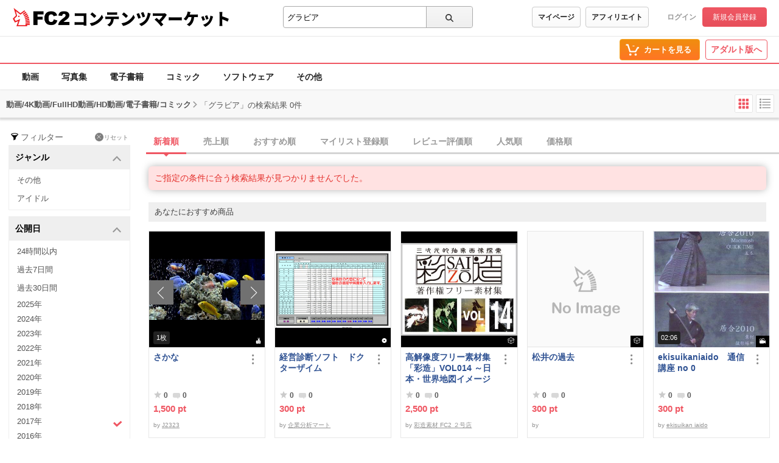

--- FILE ---
content_type: text/css
request_url: https://static.fc2.com/contents/css/layout/x793TLu6c82PK-m37_mXldjdhdg.css
body_size: 2387
content:
/*!
version:1.0.0
*/.f-outer .f-language-wrap{position:relative}.f-outer .f-language-wrap>.c-dropdown-trigger{position:relative;height:32px;min-width:64px;padding:4px 12px;border-radius:4px;border:1px solid #e7e7e7;background:#fff;font-size:12px;font-weight:700;color:#333}.f-outer .f-language-wrap>.c-dropdown-trigger:hover{background-color:#f6f6f6}.f-outer .f-language-wrap>.c-dropdown-trigger:active{background-color:#e7e7e7}.f-outer .f-language-wrap>.c-dropdown-trigger:focus:not(:focus-visible){outline:none;box-shadow:none}.f-outer .f-language-wrap>.c-dropdown-trigger:focus-visible{outline:none}.f-outer .f-language-wrap>.c-dropdown-trigger:focus-visible::after{position:absolute;top:-3px;left:-3px;border:1px solid #97b1e4;border-radius:4px;width:calc(6px + 100%);height:calc(6px + 100%);content:""}.f-outer .f-language-wrap>.c-dropdown-panel[aria-hidden="false"]{position:absolute;width:fit-content;border-radius:6px;border:1px solid #f2f2f2;background-color:#fff;box-shadow:0 4px 16px 0 rgba(0,0,0,0.1)}.f-outer .f-language-wrap>.c-dropdown-panel:hover[aria-hidden="false"]{transition:ease-out 1.5s}.f-outer .f-language-wrap>.c-dropdown-panel[aria-hidden="false"]>.c-dropdown-item{display:block;width:100%;padding:0 calc(16px + 16px + 8px) 0 16px;border:none;border-radius:4px;background-color:#fff;font-size:14px;font-weight:700;line-height:44px;color:#333;text-align:left;white-space:nowrap}.f-outer .f-language-wrap>.c-dropdown-panel[aria-hidden="false"]>.c-dropdown-item:hover{background-color:#f6f6f6}.f-outer .f-language-wrap>.c-dropdown-panel[aria-hidden="false"]>.c-dropdown-item:active{background-color:#e7e7e7}.f-outer .f-language-wrap>.c-dropdown-panel[aria-hidden="false"]>.c-dropdown-item.is-selected{position:relative;color:#2f86ed;pointer-events:none}.f-outer .f-language-wrap>.c-dropdown-panel[aria-hidden="false"]>.c-dropdown-item.is-selected::after{position:absolute;top:0;right:12px;bottom:0;margin:auto;width:16px;height:16px;mask-image:url("https://static.fc2.com/contents/images/icons/tick-checkbox.svg");mask-repeat:no-repeat;mask-position:center;mask-size:16px;background-color:#2f86ed;content:""}@keyframes ac-open{from{transform:rotate(0deg)}to{transform:rotate(-180deg)}}@keyframes ac-close{from{transform:rotate(-180deg)}to{transform:rotate(0deg)}}html:lang(ja) .f-outer .f-service-logo>img{width:249px}html:lang(en) .f-outer .f-service-logo>img{width:260px}html:lang(cn) .f-outer .f-service-logo>img{width:148px}html:lang(tw) .f-outer .f-service-logo>img{width:149px}body{min-width:320px}.f-outer{padding-top:30px;border-top:1px solid #e7e7e7;background-color:#f6f6f6}.f-outer *{font-family:Arial,"Hiragino Kaku Gothic Pro";text-rendering:optimizelegibility;-webkit-font-smoothing:antialiased;-moz-osx-font-smoothing:grayscale}.f-outer *::before{box-sizing:border-box}.f-outer *[aria-hidden="true"]{display:inherit !important}.f-outer .f-inner{position:relative;padding:0 20px 32px;text-align:left}.f-outer .f-service-logo{display:inline-flex;column-gap:4px;align-items:flex-end;position:relative;margin-bottom:24px;padding:9px 0}.f-outer .f-service-logo:focus:not(:focus-visible){outline:none;box-shadow:none}.f-outer .f-service-logo:focus-visible{outline:none}.f-outer .f-service-logo:focus-visible::after{position:absolute;top:-3px;left:-3px;border:1px solid #97b1e4;border-radius:6px;width:calc(6px + 100%);height:calc(6px + 100%);content:""}.f-outer .f-service-logo>img{height:22px}.f-outer .f-service-logo>.affiliate,.f-outer .f-service-logo>.seller,.f-outer .f-service-logo>.adult{font-size:11px;font-weight:700;line-height:1}.f-outer .f-service-logo>.affiliate{color:#e8a30c}.f-outer .f-service-logo>.seller{color:#7f7fa3}.f-outer .f-service-logo>.adult{color:#ef5763}.f-outer .f-link-language-app{padding-top:calc(32px + 24px)}.f-outer .f-section+.f-section{margin-top:12px}.f-outer .f-ac-header{display:block;position:relative;min-height:40px;padding:0 calc(16px + 4px) 0 calc(8px + 4px);font-size:14px;font-weight:700;line-height:22px;color:#333;width:100%;border:none;background:transparent;text-align:left}.f-outer .f-ac-header::before{position:absolute;top:0;bottom:0;left:0;height:12px;width:4px;margin:auto;border:2px solid #ef5763;border-radius:999px;content:""}.f-outer .f-ac-header::after{position:absolute;top:0;right:8px;bottom:0;margin:auto;width:16px;height:16px;background-color:#333;mask-repeat:no-repeat;mask-image:url("https://static.fc2.com/contents/images/icons/arrow.svg");mask-size:16px;transform:rotate(0deg);content:""}.f-outer .f-ac-header[aria-expanded="false"]::after{animation:ac-close 0.5s ease-out forwards}.f-outer .f-ac-header[aria-expanded="true"]::after{animation:ac-open 0.5s ease-out forwards}.f-outer .f-ac-header[aria-expanded="true"]+.f-ac-panel{max-height:500px;transition:max-height 0.5s ease-out;overflow:hidden}.f-outer .f-ac-header[aria-expanded="true"]+.f-ac-panel>li{padding-top:12px;transition:padding-top 0.5s ease-out}.f-outer .f-ac-header[aria-expanded="false"]+.f-ac-panel{max-height:0;transition:max-height 0.5s cubic-bezier(0.4, 0, 0.2, 1);overflow:hidden}.f-outer .f-ac-header[aria-expanded="false"]+.f-ac-panel>li{padding-top:0;transition:padding-top 0.5s ease-out}.f-outer .f-ac-header[aria-expanded="false"]+.f-ac-panel>li>.link{pointer-events:none;transition:line-height 0.5s ease-out}.f-outer .f-header{position:absolute;width:1px;height:1px;padding:0;margin:-1px;overflow:hidden;clip:rect(0, 0, 0, 0);white-space:nowrap;border-width:0}.f-outer .link{font-size:13px;line-height:32px}.f-outer .link,.f-outer .company-link{display:inline-block;position:relative;color:#333}.f-outer .link:hover,.f-outer .company-link:hover{text-decoration:underline}.f-outer .link:focus:not(:focus-visible),.f-outer .company-link:focus:not(:focus-visible){outline:none;box-shadow:none}.f-outer .link:focus-visible,.f-outer .company-link:focus-visible{outline:none}.f-outer .link:focus-visible::after,.f-outer .company-link:focus-visible::after{position:absolute;top:0;left:0;border:1px solid #97b1e4;border-radius:6px;width:100%;height:100%;content:""}.f-outer .company-link{font-size:13px;line-height:32px}.f-outer .f-app-section{margin-top:24px}.f-outer .f-app{display:block;padding:20px;border-radius:8px;background-color:#fff}.f-outer .f-app .f-app-text-wrap{display:grid;grid-template-areas:"f-icon f-header" "f-icon f-desc";grid-template-columns:40px auto;gap:8px}.f-outer .f-app .f-app-icon{grid-area:f-icon;border-radius:8px}.f-outer .f-app .f-app-header{grid-area:f-header;font-size:14px;font-weight:700;line-height:22px;color:#333}.f-outer .f-app .f-app-desc{grid-area:f-desc;font-size:11px;line-height:16px;color:#333}.f-outer .f-app .f-badge-wrap{position:relative;width:100%;margin:calc(12px + 1px + 12px) auto 0;text-align:center}.f-outer .f-app .f-badge-wrap::before{position:absolute;top:calc(-12px - 1px);left:0;width:100%;border-top:1px solid #f2f2f2;content:""}.f-outer .f-app .f-qr{display:none}.f-outer .f-app .f-ios-badge,.f-outer .f-app .f-android-badge{display:inline-block;position:relative}.f-outer .f-app .f-ios-badge:hover,.f-outer .f-app .f-android-badge:hover{opacity:0.7}.f-outer .f-app .f-ios-badge:focus:not(:focus-visible),.f-outer .f-app .f-android-badge:focus:not(:focus-visible){outline:none;box-shadow:none}.f-outer .f-app .f-ios-badge:focus-visible,.f-outer .f-app .f-android-badge:focus-visible{outline:none}.f-outer .f-app .f-ios-badge:focus-visible::after,.f-outer .f-app .f-android-badge:focus-visible::after{position:absolute;top:-3px;left:-3px;border:1px solid #97b1e4;border-radius:6px;width:calc(6px + 100%);height:calc(6px + 100%);content:""}.f-outer .f-app .f-ios-badge{max-width:109px;max-height:40px}.f-outer .f-app .f-android-badge{max-width:135px;max-height:40px}.f-outer .f-language-section{position:absolute;top:calc(40px + 24px);left:20px}.f-outer .f-language-wrap>.c-dropdown-panel[aria-hidden="true"]{display:none}.f-outer .f-language-wrap>.c-dropdown-panel[aria-hidden="true"] *{display:none}.f-outer .f-language-wrap>.c-dropdown-panel[aria-hidden="false"]{top:calc(30px + 4px)}.f-outer .f-language-wrap>.c-dropdown-trigger{position:relative;padding-left:calc(12px + 14px + 6px)}.f-outer .f-language-wrap>.c-dropdown-trigger::before{position:absolute;top:0;bottom:0;left:12px;mask-image:url("https://static.fc2.com/contents/images/icons/global.svg");mask-repeat:no-repeat;mask-position:center;mask-size:16px;margin:auto;width:14px;height:14px;background-color:#333;content:""}.f-outer .f-language-wrap>.c-dropdown-panel{z-index:200000}.f-outer .f-company-link{display:grid;row-gap:12px;margin-top:24px}.f-outer .asacp-rta-wrap{display:flex;column-gap:4px;height:32px;width:fit-content;margin-top:20px}.f-outer .asacp-rta-wrap>.asacp-link,.f-outer .asacp-rta-wrap>.rta-link{display:block;position:relative}.f-outer .asacp-rta-wrap>.asacp-link:focus:not(:focus-visible),.f-outer .asacp-rta-wrap>.rta-link:focus:not(:focus-visible){outline:none;box-shadow:none}.f-outer .asacp-rta-wrap>.asacp-link:focus-visible,.f-outer .asacp-rta-wrap>.rta-link:focus-visible{outline:none}.f-outer .asacp-rta-wrap>.asacp-link:focus-visible::after,.f-outer .asacp-rta-wrap>.rta-link:focus-visible::after{position:absolute;top:-3px;left:-3px;border:1px solid #97b1e4;border-radius:6px;width:calc(6px + 100%);height:calc(6px + 100%);content:""}.f-outer .asacp-rta-wrap>.asacp-link:hover,.f-outer .asacp-rta-wrap>.rta-link:hover{opacity:0.7}.f-outer .copyright{padding:16px 0;background-color:#333;text-align:center}.f-outer .copyright>.text{font-size:12px;font-weight:400;line-height:18px;color:#fff}@media screen and (min-width: 768px){html:lang(ja) .f-outer .f-service-logo>img{width:271px}html:lang(en) .f-outer .f-service-logo>img{width:300px}html:lang(cn) .f-outer .f-service-logo>img{width:148px}html:lang(tw) .f-outer .f-service-logo>img{width:149px}.f-outer{position:relative;padding-top:56px}.f-outer .f-inner{margin-inline:auto;width:fit-content;padding:0 20px 24px}.f-outer .f-service-logo{margin-bottom:40px;padding:0}.f-outer .f-service-logo>img{height:28px}.f-outer .f-link-language-app{display:flex;flex-wrap:wrap;gap:32px 56px;padding-top:0}.f-outer .f-link-wrap{display:grid;grid-template-columns:repeat(2, auto);gap:32px 56px;padding-top:0;white-space:nowrap}.f-outer .f-section{width:fit-content}.f-outer .f-section+.f-section{margin-top:0}.f-outer .f-header{position:relative;height:initial;width:fit-content;margin:0 0 16px 0;padding-left:calc(4px + 8px);font-size:14px;font-weight:700;line-height:22px;color:#333}.f-outer .f-header::before{position:absolute;top:0;bottom:0;left:0;height:12px;width:4px;margin:auto;border:2px solid #ef5763;border-radius:999px;content:""}.f-outer .f-ac-header[aria-expanded="false"]+.f-ac-panel>li>.link{pointer-events:initial}.f-outer .f-ac-header{display:none}.f-outer .f-ac-header[aria-expanded="false"]+.f-ac-panel{overflow:inherit;width:fit-content;max-height:inherit}.f-outer .f-ac-panel{display:grid;row-gap:8px}.f-outer .f-app-section{margin-top:0}.f-outer .f-app{padding:20px;border-radius:8px;background-color:#fff}.f-outer .f-app .f-badge-wrap{display:grid;grid-template-areas:"f-qr f-ios" "f-qr f-android";align-items:center;gap:10px 16px;margin-top:20px;padding:20px;border-radius:8px;border:1px solid #f2f2f2}.f-outer .f-app .f-badge-wrap::before{content:initial}.f-outer .f-app .f-qr{display:block;grid-area:f-qr;width:100px;height:100px}.f-outer .f-app .f-ios-badge,.f-outer .f-app .f-android-badge{display:block;max-width:inherit;max-height:inherit;height:40px}.f-outer .f-app .f-ios-badge{grid-area:f-ios;width:109px}.f-outer .f-app .f-android-badge{grid-area:f-android;width:135px}.f-outer .f-language-app{grid-area:f-language-app;display:flex;column-gap:56px}.f-outer .f-language-app>.f-language-section,.f-outer .f-language-app>.f-header{position:initial}.f-outer .asacp-rta-wrap{column-gap:8px;position:absolute;top:0;right:32px;height:32px;margin:0}.f-outer .f-company-link{display:flex;flex-wrap:wrap;justify-content:center;gap:16px;position:relative;margin-top:40px;margin-inline:auto;padding-top:24px;width:100%}.f-outer .f-company-link::before{position:absolute;top:0;right:0;left:0;width:100vw;height:1px;background-color:#e7e7e7;z-index:1;left:50%;transform:translateX(-50%);content:""}.f-outer .company-link{font-size:12px}}
